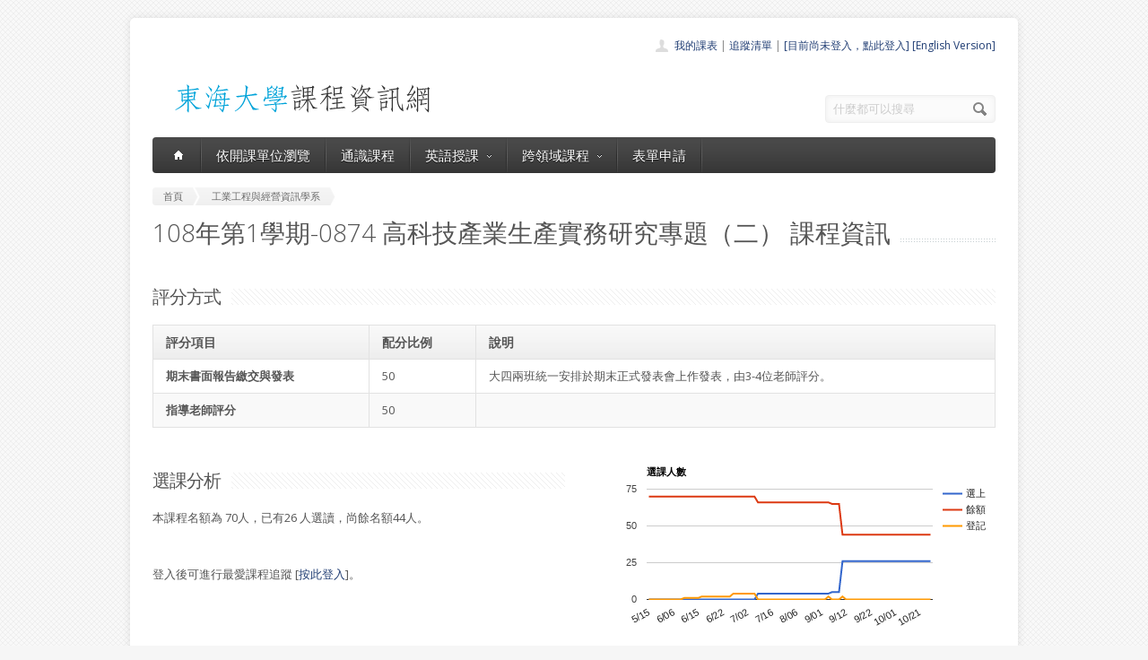

--- FILE ---
content_type: text/html; charset=UTF-8
request_url: https://course.thu.edu.tw/view/108/1/0874/
body_size: 5180
content:
<!DOCTYPE html>
<!--[if lt IE 7 ]><html class="ie ie6" lang="en"> <![endif]-->
<!--[if IE 7 ]><html class="ie ie7" lang="en"> <![endif]-->
<!--[if IE 8 ]><html class="ie ie8" lang="en"> <![endif]-->
<!--[if (gte IE 9)|!(IE)]><!--><html lang="en"> <!--<![endif]-->
<head>

	<!-- Basic Page Needs
  ================================================== -->
	<meta charset="utf-8">
	<title>東海課程-工業工程與經營資訊學系高科技產業生產實務研究專題（二）(彭　泉/黃欽印/翁紹仁老師1081-0874) </title>
	<meta name="description" content="「高科技產業生產實務研究專題」課程以紮實的分組課程訓練，培養學生在知識及能力上的整合，透過與產業合作的經驗，累積學生進入產業界的準備，進而透過專業能力的訓練、配合職場的作業規劃與診斷、進行透徹而深入的分析，以達到產業經營的需求。採用專題研究輔導案之結構，藉由不同問題類別的整合、分組、實習研究，與業界的良好互動，學生具有多元而完整的研究與實務訓練，就研究問題做出研究分析或改善計畫，並確實著手進行實習試驗。">
	<meta name="author" content="東海大學">
<meta property="og:image" content="http://course.service.thu.edu.tw/fbog.jpg" /><meta property="og:title" content="東海課程-工業工程與經營資訊學系高科技產業生產實務研究專題（二）(彭　泉/黃欽印/翁紹仁老師1081-0874) " /><meta property="og:description" content="「高科技產業生產實務研究專題」課程以紮實的分組課程訓練，培養學生在知識及能力上的整合，透過與產業合作的經驗，累積學生進入產業界的準備，進而透過專業能力的訓練、配合職場的作業規劃與診斷、進行透徹而深入的分析，以達到產業經營的需求。採用專題研究輔導案之結構，藉由不同問題類別的整合、分組、實習研究，與業界的良好互動，學生具有多元而完整的研究與實務訓練，就研究問題做出研究分析或改善計畫，並確實著手進行實習試驗。" /><meta property="og:image:height" content="200" /><meta property="og:image:width" content="200" /><meta property="og:url" content="https://course.thu.edu.tw/view/108/1/0874/" />
	<!-- Mobile Specific Metas
  ================================================== -->
	<meta name="viewport" content="width=device-width, initial-scale=1, maximum-scale=1">

	<!-- CSS
  ================================================== -->
	<link rel="stylesheet" href="/stylesheets/skeleton.css">
	<link rel="stylesheet" href="/stylesheets/style.css">

	<link href='https://fonts.googleapis.com/css?family=Open+Sans:300italic,400italic,600italic,400,300,600' rel='stylesheet' type='text/css'>	

	<!-- JS
  ================================================== -->

    <!-- jQuery -->
    <script src="//ajax.googleapis.com/ajax/libs/jquery/1.9.1/jquery.min.js"></script>

	<script type="text/javascript" src="/js/jquery.easing.1.3.js"></script>
	<script type="text/javascript" src="/js/common.js"></script>

	<!--[if lt IE 9]>
		<script src="http://html5shim.googlecode.com/svn/trunk/html5.js"></script>
	<![endif]-->


	<!-- Favicons
	================================================== -->
	<link rel="shortcut icon" href="/images/favicon.png">
	<style>
	a,a:visited, a:hover  { color: #213e74 }
	a.button, a.button_hilite { color: #fff}
    .swal2-title {font-family: arial,"Microsoft JhengHei","微軟正黑體",sans-serif !important;}
        .deptlist .button { font-size: 9pt; padding: 3pt}
        .b .currcode { font-size:14pt}
    </style>
</head>
<body >
  <div id="wrapper">
  
	<div class="container">
	
		<div class="header clearfix row">
			<div class="eight columns header_left">
				<a href="/index"><img src="/images/logob.png"/></a>
			</div>
			<div class="eight columns">
				<div class="header_right">
					<div class="header_contacts clearfix">
                        <div class="header_people"><a href="/view-mycourse">我的課表</a> | <a href="/view-myping">追蹤清單</a> | <a href="/oauthlogin">[目前尚未登入，點此登入]</a>                         <a href="/lang_set/en_US">[English Version]</a>                        </div>

					</div>
					<div class="header_soc_search clearfix">
						<div class="header_search">
							<form class="search" action="/search/" method="get">
								<button class="button_search"></button>
                                <input type="hidden" name="year" value="114">
                                <input type="hidden" name="term" value="2">
								<input name="s" id="s" type="text" value="什麼都可以搜尋" onclick="this.value ='';"></span>
							</form>
						</div>

					</div>				
				</div>
			</div>
		</div>
		</div><div class="container" id="content">
		
		<!-- Main Navigation -->
		<div class="row no_bm">
			<div class="dark_menu sixteen columns">
				<div id="menu">
					<ul>
						<li><a href="/index"><span class="home_icon"></span></a></li>
			<!--		  	<li><a href="/index">首頁</a></li> -->
					    <li><a href="/view-dept/108/1/">依開課單位瀏覽</a></li>
							<li><a href="/view-ge/108/1/">通識課程</a>
							</li>
                                       <li><a href="#">英語授課<span></span></a>
                            <div>
                                <ul>
                                    <li><a href="/eng-substitute"><span>英文替代課程</span></a></li>
                                    <li><a href="/eng-pro"><span>英語授課課程</span></a></li>
  <li><a href="/view-dept/108/1/S27/"><span>大一英文</span></a></li>
  <li><a href="/view-dept/108/1/S39"><span>大二英文</span></a></li>
  <li><a href="/view-dept/108/1/S36"><span>興趣選修英文</span></a></li>
                                </ul>
                            </div>
                        </li>

 			
		    <li><a href="#">跨領域課程<span></span></a>
                            <div>
                                <ul>
                                    <li><a href="https://course.thu.edu.tw/view-taica/"><span>TAICA課程專區</span></a></li>
                                    <li><a href="https://cross.service.thu.edu.tw/curr-b"><span>輔系</span></a></li>
                                    <li><a href="https://cross.service.thu.edu.tw/curr-a"><span>雙主修</span></a></li>
                                    <li><a href="https://cross.service.thu.edu.tw/curr-c"><span>學分學程</span></a></li>
                                </ul>
                            </div>
                        </li>
                        <li><a href="/apply">表單申請</a></li>
							<li></li>
                        <!--    <li><a href="/view-mywill">志願管理</a></li>
                            <li></li>-->
                        <!--<li><a href="/contact">聯絡我們</a></li>-->
					</ul>
				</div>
				
				
				<select id="select_menu" onchange="location = this.value">
			  		<option value="">※※手機介面，請按此選擇功能※※</option>
			        <option value="/index">首頁</option>
			        <option value="/view-dept">依開課單位瀏覽</option>
					<option value="/view-ge">通識課程</a></option>
					<option value="/view-ge/108/1/S01">├通識人文</a></option>
					<option value="/view-ge/108/1/S02">├通識自然</a></option>
					<option value="/view-ge/108/1/S03">├通識社會</a></option>
					<option value="/view-ge/108/1/S38">通識跨領域</a></option>
                    <option value="/cross">跨領域課程(輔系、雙主修、學分學程)</option>					<option value="/apply">表單申請</option>
					<option value="/eng-substitute">英文替代課程</option>
					<option value="/view-mywill">志願管理</option>
                </select>
						
			</div>
		</div>
		<!-- Main Navigation::END -->

		<div id="mainContent" >
		

<div class="row">
    <div class="sixteen columns">
        <div class="breadcrumb">
            <a href="/" class="first_bc"><span>首頁</span></a>
            <a href="/view-dept/108/1/330"
               class="last_bc"><span>工業工程與經營資訊學系</span></a>
        </div>
        <div class="page_heading"><h1>108年第1學期-0874 高科技產業生產實務研究專題（二）                課程資訊</h1></div>
            </div>
</div>
<div class="row">
    
    <div class="sixteen columns">
        <h2 class="title"><span>評分方式</span></h2>

        <table class="aqua_table" width="100%">
            <tbody>
            <tr>
                <th class="b">評分項目</th>
                <th>配分比例</th>
                <th>說明</th>
            </tr>
                                <tr >
                        <td class="b">期末書面報告繳交與發表</td>
                        <td>50</td>
                        <td>大四兩班統一安排於期末正式發表會上作發表，由3-4位老師評分。</td>

                    </tr>
                                    <tr class='odd'>
                        <td class="b">指導老師評分</td>
                        <td>50</td>
                        <td></td>

                    </tr>
                        </table>
    </div>
</div>
<div class="row">
    <div class="eight columns">
        <h2 class="title"><span>選課分析</span></h2>
        <p>本課程名額為 70人，已有26            人選讀，尚餘名額44人。
            <BR><BR></BR>登入後可進行最愛課程追蹤 [<a href='/oauthlogin/'>按此登入</a>]。    </div>

    <div class="eight columns" id="chart_div" style="max-width:100%">
    </div>
</div>
<div class="row">
    <div class="three columns">
        <h2 class="title">授課教師</h2>


        <a href=/view-teacher-profile/huangcy class=''>黃欽印</a> <a href=/view-teacher-profile/perngc class=''>彭泉</a> <a href=/view-teacher-profile/sjweng class=''>翁紹仁</a> <a href=/view-teacher-profile/ class=''></a><BR>    </div>
    <div class="thirteen columns">
        <h2 class="title"><span>教育目標</span></h2>
        <p>「高科技產業生產實務研究專題」課程以紮實的分組課程訓練，培養學生在知識及能力上的整合，透過與產業合作的經驗，累積學生進入產業界的準備，進而透過專業能力的訓練、配合職場的作業規劃與診斷、進行透徹而深入的分析，以達到產業經營的需求。採用專題研究輔導案之結構，藉由不同問題類別的整合、分組、實習研究，與業界的良好互動，學生具有多元而完整的研究與實務訓練，就研究問題做出研究分析或改善計畫，並確實著手進行實習試驗。<BR></p>

            </div>
</div>

<div class="row">
    <!-- Featured Texts Section -->
    <div class="sixteen columns">
        <h2 class="title"><span>課程資訊</span></h2>
        <div class="h10"></div>
    </div>
    <div class="row section_featured_texts">
        <div class="column one-third">
            <span class="icon big_pencil"></span>
            <h3>基本資料</h3>
            <p>必選課，學分數：2-0                <BR>
                上課時間：<BR>
                修課班級：工工系4<BR>
                修課年級：年級以上<BR>
                選課備註：分組討論            </p>
        </div>
        <div class="column one-third">
            <span class="icon big_profile"></span>
            <h3>教師與教學助理</h3>
            <p>授課教師：<a href=/view-teacher-profile/huangcy class=''>黃欽印</a> <a href=/view-teacher-profile/perngc class=''>彭泉</a> <a href=/view-teacher-profile/sjweng class=''>翁紹仁</a> <a href=/view-teacher-profile/ class=''></a><BR><BR>大班TA或教學助理：尚無資料<BR>
                Office Hour各老師自訂</p>
        </div>
        <div class="column one-third">
            <span class="icon big_screen"></span>
            <h3>授課大綱</h3>
            <p>授課大綱：<a href="http://desc.ithu.tw/108/1/0874" class="button button_hilite" target=_blank>開啟授課大綱(授課計畫表)</a><BR>(開在新視窗)
            </p>
        </div>
    </div>

    <div class="sixteen columns">
        <h2 class="title"><span>參考書目</span></h2>
        <p>各老師自訂</p>
    </div>

    <div class="sixteen columns">
        <h2 class="title"><span>開課紀錄</span></h2>
        <p>您可查詢過去本課程開課紀錄。
    <a href="/course-profile/33256">高科技產業生產實務研究專題（二）歷史開課紀錄查詢</a></p>
    </div>

    <!-- <div class="sixteen columns">
         <h2 class="title"><span>本學期其他系所類似課程</span></h2>-->
    </div>
<script type="text/javascript" src="https://www.google.com/jsapi"></script>
<script type="text/javascript">
    google.load("visualization", "1", {packages: ["corechart"]});
    google.setOnLoadCallback(drawChart);

    function drawChart() {

        var data = google.visualization.arrayToDataTable([
            ['資料日期', '選上', '餘額', '登記'],

            ['5/15',  0, 70, 0],
['5/17',  0, 70, 0],
['5/21',  0, 70, 0],
['5/23',  0, 70, 0],
['5/27',  0, 70, 0],
['5/30',  0, 70, 0],
['6/05',  0, 70, 0],
['6/06',  0, 70, 0],
['6/07',  0, 70, 0],
['6/08',  0, 70, 0],
['6/11',  0, 70, 1],
['6/12',  0, 70, 1],
['6/13',  0, 70, 1],
['6/14',  0, 70, 1],
['6/15',  0, 70, 1],
['6/16',  0, 70, 2],
['6/17',  0, 70, 2],
['6/18',  0, 70, 2],
['6/19',  0, 70, 2],
['6/20',  0, 70, 2],
['6/21',  0, 70, 2],
['6/22',  0, 70, 2],
['6/24',  0, 70, 2],
['6/25',  0, 70, 2],
['6/26',  0, 70, 4],
['6/27',  0, 70, 4],
['6/28',  0, 70, 4],
['6/29',  0, 70, 4],
['7/02',  0, 70, 4],
['7/03',  0, 70, 4],
['7/07',  0, 70, 4],
['7/09',  4, 66, 0],
['7/10',  4, 66, 0],
['7/11',  4, 66, 0],
['7/13',  4, 66, 0],
['7/16',  4, 66, 0],
['7/17',  4, 66, 0],
['7/19',  4, 66, 0],
['7/23',  4, 66, 0],
['7/25',  4, 66, 0],
['8/01',  4, 66, 0],
['8/05',  4, 66, 0],
['8/06',  4, 66, 0],
['8/07',  4, 66, 0],
['8/15',  4, 66, 0],
['8/17',  4, 66, 0],
['8/21',  4, 66, 0],
['8/28',  4, 66, 0],
['8/29',  4, 66, 0],
['9/01',  4, 66, 0],
['9/03',  4, 66, 0],
['9/06',  4, 66, 2],
['9/07',  5, 65, 0],
['9/09',  5, 65, 0],
['9/10',  5, 65, 0],
['9/11',  26, 44, 2],
['9/12',  26, 44, 0],
['9/13',  26, 44, 0],
['9/16',  26, 44, 0],
['9/17',  26, 44, 0],
['9/18',  26, 44, 0],
['9/19',  26, 44, 0],
['9/20',  26, 44, 0],
['9/22',  26, 44, 0],
['9/23',  26, 44, 0],
['9/24',  26, 44, 0],
['9/25',  26, 44, 0],
['9/26',  26, 44, 0],
['9/28',  26, 44, 0],
['9/29',  26, 44, 0],
['10/01',  26, 44, 0],
['10/02',  26, 44, 0],
['10/05',  26, 44, 0],
['10/08',  26, 44, 0],
['10/09',  26, 44, 0],
['10/15',  26, 44, 0],
['10/16',  26, 44, 0],
['10/21',  26, 44, 0],
['11/01',  26, 44, 0],
['11/26',  26, 44, 0],
['12/11',  26, 44, 0],
        ]);

        var options = {
            title: '選課人數'
        };

        var chart = new google.visualization.LineChart(document.getElementById('chart_div'));
        chart.draw(data, options);
    }
</script>

</div>
</div>

        </div>

		
	</div>
	<!-- Footer -->
	<div id="footer" class="container">
		<div class="row footer_inside">
		  <div class="six columns">
		    <h3>關於課程資訊網</h3>
		    <p>課程資訊網將作為學生查詢課程資訊與搭配之助教、大班教學助理等相關資源之整合入口。</p>
		  </div>
		  <div class="four columns">
		    <h3 class="margined_left">站內連結</h3>
		    <ul class="margined_left">
		    	<li><a href="/index">首頁</a></li>
				<li><a href="/view-dept">開課單位一覽</a></li>
                <li><a href="/view-ge">通識課程一覽</a></li>
		    </ul>
              <ul class="margined_right">
                  <li><a href="/cross">跨領域課程</a></li>
                  <li><a href="/apply">表單申請</a></li>
                  <li><a href="/opendata">開放資料</a></li>
                  <li><a href="/view-dept-teacher">教師清單</a></li>
              </ul>
		  </div>
		  <div class="four columns">
		  	<h3>聯絡我們</h3>
		  	<div class='icon_phone' title='Phone'>(04)2359 0121 轉 22302</div>
		    <div class='icon_mail' title='Email'>course@thu.edu.tw</div>
		    <div class='icon_loc' title='Location'>教務處註課組</div>
		    
		  	<div class='clear'></div>
		  	<div class='h10'></div>
		
		  </div> 
	  </div> 
	  <div class="clear"></div>
	  <div class="footer_btm">
	  	<div class="footer_btm_inner"> 	  	
	  
		  	<div id="powered"><a href="http://www.thu.edu.tw" target="_blank">東海大學</a> 版權所有 &copy; 2015 - 2026 &nbsp; | &nbsp; <a href="http://www.thu.edu.tw" target="_blank">東海大學</a> &nbsp;| &nbsp; <a href="http://itservice.thu.edu.tw" target="_blank">電算中心</a> &nbsp; | &nbsp; <a href="http://academic.thu.edu.tw" target="_blank">教務處</a> &nbsp; | &nbsp; 0.1915s | C 2</div>
		</div>	  
	  </div>
	</div>
	<!-- Footer::END -->
	
  </div>
<script type="text/javascript" src="/js/retina.min.js"></script>
<!-- Global site tag (gtag.js) - Google Analytics -->
<script async src="https://www.googletagmanager.com/gtag/js?id=UA-58450458-2"></script>
<script>
    window.dataLayer = window.dataLayer || [];
    function gtag(){dataLayer.push(arguments);}
    gtag('js', new Date());

    gtag('config', 'UA-58450458-2');
</script>
<script src="/js/intercooler-1.2.3.min.js" type="text/javascript"></script>
  <link href="//cdn.jsdelivr.net/npm/@sweetalert2/theme-bootstrap-4/bootstrap-4.css" rel="stylesheet">
  <script src="//cdn.jsdelivr.net/npm/sweetalert2@11"></script>
<script>
    const Toast = Swal.mixin({
        toast: true,
        position: 'top',
        showConfirmButton: false,
        timer: 10000,
        timerProgressBar: true,
        didOpen: (toast) => {
            toast.addEventListener('mouseenter', Swal.stopTimer)
            toast.addEventListener('mouseleave', Swal.resumeTimer)
        }
    })
    const Modal = Swal.mixin({
        position: 'center',
        showConfirmButton: true,
        timer: 10000,
        timerProgressBar: true,
        didOpen: (toast) => {
            toast.addEventListener('mouseenter', Swal.stopTimer)
            toast.addEventListener('mouseleave', Swal.resumeTimer)
        }
    })
</script>
</body>
</html>
